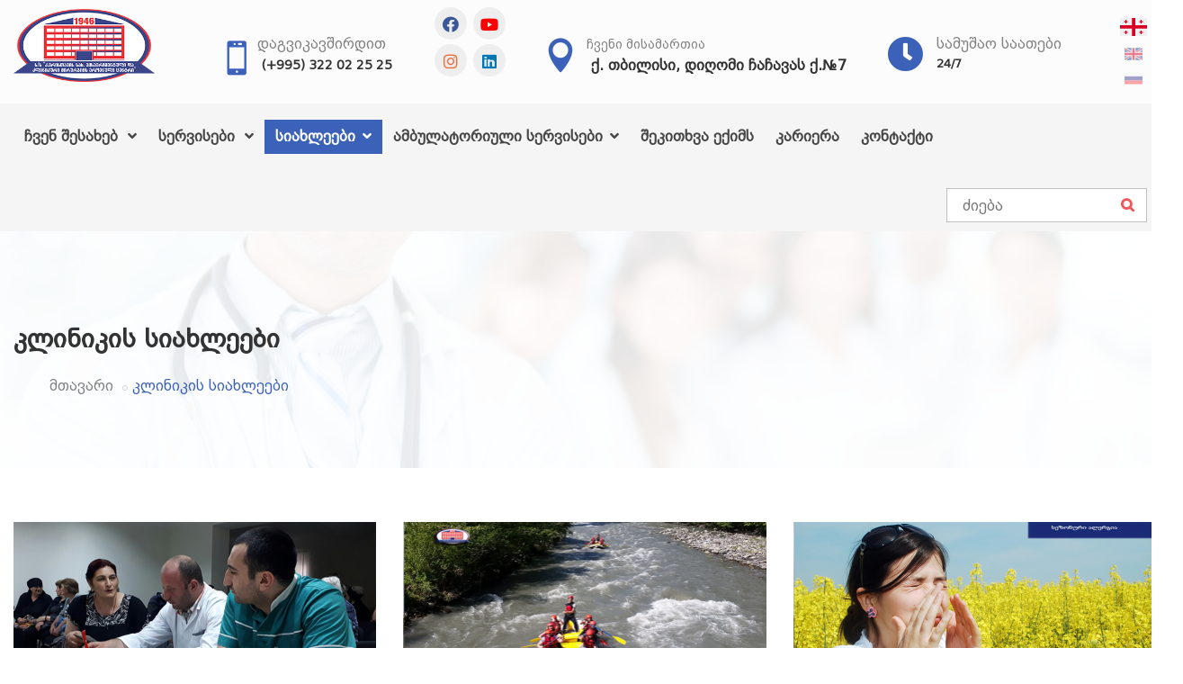

--- FILE ---
content_type: text/html; charset=utf-8
request_url: https://kirurgia.ge/klinikis-siakhleebi?page=35
body_size: 11850
content:
<!DOCTYPE html>
<html dir="ltr" lang="ka">
<head>
	
	
<title>კლინიკის სიახლეები -  ქირურგიის ეროვნული ცენტრი  - გვერდი - 35</title> 
	
<!--<meta name="viewport" content="width=device-width, initial-scale=1, maximum-scale=1, user-scalable=no">-->
<meta name="viewport" content="width=device-width, initial-scale=1.0">
<meta http-equiv="X-UA-Compatible" content="IE=Edge">
<meta name="keywords" content="კლინიკის სიახლეები,სამედიცინო სიახლეები,ოპერაციები,სამედიცინო საიტი,">
<meta name="description" content="კლინიკის სიახლეები  - გვერდი - 35">
<meta name="robots" content="index,follow" />
<meta name="googlebot" content="index,follow" />
<link rel="alternate" type="application/rss+xml" title=" ქირურგიის ეროვნული ცენტრი" href="https://kirurgia.ge/rss.xml">

<meta property="fb:app_id" content="270259260097258"/>
<div id="fb-root"></div>
<script>(function(d, s, id) {
  var js, fjs = d.getElementsByTagName(s)[0];
  if (d.getElementById(id)) return;
  js = d.createElement(s); js.id = id;
  js.src = 'https://connect.facebook.net/en_US/sdk.js#xfbml=1&version=v3.2&appId=270259260097258&autoLogAppEvents=1';
  fjs.parentNode.insertBefore(js, fjs);
}(document, 'script', 'facebook-jssdk'));</script>

<!--OG metas-->
<meta property="og:title" content="კლინიკის სიახლეები  - გვერდი - 35" />
<meta property="og:type" content="website" />
<meta property="og:locale" content="ka_GE" />
<meta property="og:site_name" content="ქირურგიის ეროვნული ცენტრი"/>
<meta property="og:url" content="https://kirurgia.ge/klinikis-siakhleebi?page=35" />
<meta property="og:image" content="https://kirurgia.ge/img/logo_fb.jpg" />
<meta property="og:image:width" content="1200" />
<meta property="og:image:height" content="630" />
<meta property="og:description" content="კლინიკის სიახლეები  - გვერდი - 35" />
<!--END OG metas-->

<!--Favicon-->
<link rel="apple-touch-icon" sizes="180x180" href="/apple-touch-icon.png">
<link rel="icon" type="image/png" href="/favicon-32x32.png" sizes="32x32">
<link rel="icon" type="image/png" href="/favicon-16x16.png" sizes="16x16">
<link rel="manifest" href="/manifest.json">
<link rel="mask-icon" href="/safari-pinned-tab.svg" color="#3b38e6">
<meta name="theme-color" content="#ffffff">
<!--END Favicon-->

<!-- Stylesheet -->
<link href="/css/bootstrap.min.css" rel="stylesheet" type="text/css">
<link href="/css/jquery-ui.min.css" rel="stylesheet" type="text/css">
<link href="/css/animate.css" rel="stylesheet" type="text/css">
<link href="/css/css-plugin-collections.css?v=002" rel="stylesheet"/>
<!-- CSS | menuzord megamenu skins -->
<link id="menuzord-menu-skins" href="/css/menuzord-skins/menuzord-boxed.css" rel="stylesheet"/>
<!-- CSS | Main style file -->
<link href="/css/style-main.css?v=023" rel="stylesheet" type="text/css">
<!-- CSS | Custom Margin Padding Collection -->
<link href="/css/custom-bootstrap-margin-padding.css" rel="stylesheet" type="text/css">
<!-- CSS | Responsive media queries -->
<link href="/css/responsive.css" rel="stylesheet" type="text/css">
<!-- CSS | Style css. This is the file where you can place your own custom css code. Just uncomment it and use it. -->
<!-- <link href="css/style.css" rel="stylesheet" type="text/css"> -->

<!-- CSS | Theme Color -->
<link href="/css/theme-skin-blue.css" rel="stylesheet" type="text/css">

<!-- external javascripts -->
<script src="/js/jquery-2.2.0.min.js"></script>
<script src="/js/jquery-ui.min.js"></script>
<script src="/js/bootstrap.min.js"></script>
<!-- JS | jquery plugin collection for this theme -->
<script src="/js/jquery-plugin-collection.js"></script>

<!-- Revolution Slider 5.x SCRIPTS -->
<script src="/js/revolution-slider/js/jquery.themepunch.tools.min.js"></script>
<script src="/js/revolution-slider/js/jquery.themepunch.revolution.min.js"></script>

<!-- HTML5 shim and Respond.js for IE8 support of HTML5 elements and media queries -->
<!-- WARNING: Respond.js doesn't work if you view the page via file:// -->
<!--[if lt IE 9]>
  <script src="https://oss.maxcdn.com/html5shiv/3.7.2/html5shiv.min.js"></script>
  <script src="https://oss.maxcdn.com/respond/1.4.2/respond.min.js"></script>
<![endif]-->
	
<link rel="canonical" href="https://kirurgia.ge/klinikis-siakhleebi?page=35">
<link rel="alternate" hreflang="ka" href="https://kirurgia.ge/klinikis-siakhleebi?page=35"  />
<link rel="alternate" hreflang="en" href="https://kirurgia.ge/en/klinikis-siakhleebi?page=35"  />
<link rel="alternate" hreflang="ru" href="https://kirurgia.ge/ru/klinikis-siakhleebi?page=35"  />
<link rel="alternate" hreflang="x-default" href="https://kirurgia.ge/klinikis-siakhleebi?page=35" />
	
<meta name="facebook-domain-verification" content="qbu9scidpzly0mtsq4jd0a4sq1dhu8" />
    
    
<!-- Meta Pixel Code -->
<script>
!function(f,b,e,v,n,t,s)
{if(f.fbq)return;n=f.fbq=function(){n.callMethod?
n.callMethod.apply(n,arguments):n.queue.push(arguments)};
if(!f._fbq)f._fbq=n;n.push=n;n.loaded=!0;n.version='2.0';
n.queue=[];t=b.createElement(e);t.async=!0;
t.src=v;s=b.getElementsByTagName(e)[0];
s.parentNode.insertBefore(t,s)}(window, document,'script',
'https://connect.facebook.net/en_US/fbevents.js');
fbq('init', '750511062326528');
fbq('track', 'PageView');
</script>
<noscript><img height="1" width="1" style="display:none"
src="https://www.facebook.com/tr?id=750511062326528&ev=PageView&noscript=1"
/></noscript>
<!-- End Meta Pixel Code -->  
 
<!-- Google Tag Manager -->
<script>(function(w,d,s,l,i){w[l]=w[l]||[];w[l].push({'gtm.start':
new Date().getTime(),event:'gtm.js'});var f=d.getElementsByTagName(s)[0],
j=d.createElement(s),dl=l!='dataLayer'?'&l='+l:'';j.async=true;j.src=
'https://www.googletagmanager.com/gtm.js?id='+i+dl;f.parentNode.insertBefore(j,f);
})(window,document,'script','dataLayer','GTM-PJ892RNF');</script>
<!-- End Google Tag Manager -->

<!-- Google Tag Manager (noscript) -->
<noscript><iframe src="https://www.googletagmanager.com/ns.html?id=GTM-PJ892RNF"
height="0" width="0" style="display:none;visibility:hidden"></iframe></noscript>
<!-- End Google Tag Manager (noscript) -->	
	
    
<script async src="https://pagead2.googlesyndication.com/pagead/js/adsbygoogle.js?client=ca-pub-6596074125821065" crossorigin="anonymous"></script>
    
	
	
	
<!-- Yandex.Metrika counter -->
<script type="text/javascript" >
   (function(m,e,t,r,i,k,a){m[i]=m[i]||function(){(m[i].a=m[i].a||[]).push(arguments)};
   var z = null;m[i].l=1*new Date();
   for (var j = 0; j < document.scripts.length; j++) {if (document.scripts[j].src === r) { return; }}
   k=e.createElement(t),a=e.getElementsByTagName(t)[0],k.async=1,k.src=r,a.parentNode.insertBefore(k,a)})
   (window, document, "script", "https://mc.yandex.ru/metrika/tag.js", "ym");

   ym(90009016, "init", {
        clickmap:true,
        trackLinks:true,
        accurateTrackBounce:true,
        webvisor:true
   });
</script>
<noscript><div><img src="https://mc.yandex.ru/watch/90009016" style="position:absolute; left:-9999px;" alt="" /></div></noscript>
<!-- /Yandex.Metrika counter -->    
</head>
<body class="fullwidth-page">
<div class="body-overlay"></div>

<!-- Google Tag Manager (noscript) -->
<noscript><iframe src="https://www.googletagmanager.com/ns.html?id=GTM-MQKQ7KV"
height="0" width="0" style="display:none;visibility:hidden"></iframe></noscript>
<!-- End Google Tag Manager (noscript) -->
	


	
	
<div id="wrapper" class="clearfix">
<!-- Header -->
<header id="header" class="header">
  <div class="header-middle p-0 bg-lightest xs-text-center">
    <div class="container pt-0 pb-0">

      <!--start row for mobile-->
      <div class="row hide_for_desktop">
        <div class="col-xs-12 col-sm-3 col-md-3">
          <div class="widget no-border m-0">
            <div class="header_left_mobile">
              <i class="fa fa-clock-o text-theme-colored font-20 sm-display-block"></i>
              <a rel="alternate" hreflang="ka" href="tel:(+995) 322 02 25 25"> 24/7</a>
              <a rel="alternate" hreflang="ka" href="tel:(+995) 322 02 25 25"><i class="fas fa-phone text-theme-colored font-20 mt-5"></i></a>
            </div>

                            <a rel="alternate" hreflang="ka" class="menuzord-brand pull-left flip xs-pull-center mb-10 mt-10 ml-0 width-70-procenti" href="/">
                                <img src="/images/logo-dark_ka.png" alt="ქირურგიის ეროვნული ცენტრი">
                </a>
                <ul class="lang-flags flags_mobile">
                                    <li><a rel="alternate" hreflang="ka" href="/klinikis-siakhleebi"><img class="active" src="/images/flags/ka.svg" alt="ქართული"></a></li>
                  <li><a rel="alternate" hreflang="en" href="/en/klinikis-siakhleebi"><img  src="/images/flags/en.svg" alt="English"></a></li>
                  <li><a rel="alternate" hreflang="ru" href="/ru/klinikis-siakhleebi"><img  src="/images/flags/ru.svg" alt="Русский"></a></li>
                </ul>

          </div>
        </div>
      </div>
      <!--end row for mobile-->

      <!--start row for desktop-->
      <div class="row hide_for_mobile">
        <div class="col-xs-12 col-sm-3 col-md-2">
          <div class="widget no-border m-0">
                            <a rel="alternate" hreflang="ka" class="menuzord-brand pull-left flip xs-pull-center mb-10 mt-10" href="/">
                                <img src="/images/logo-dark_ka.png" alt="ქირურგიის ეროვნული ცენტრი">
                </a>
          </div>
        </div>
        <div class="col-xs-12 col-sm-9 col-md-10">
          <div class="widget no-border pull-right sm-pull-none sm-text-center mt-10 mb-10 m-0 pt-5 mr-10">
            <ul class="lang-flags">
                            <li><a rel="alternate" hreflang="ka" href="/klinikis-siakhleebi"><img class="active" src="/images/flags/ka.svg" alt="ქართული"></a></li>
              <li><a rel="alternate" hreflang="en" href="/en/klinikis-siakhleebi"><img  src="/images/flags/en.svg" alt="English"></a></li>
              <li><a rel="alternate" hreflang="ru" href="/ru/klinikis-siakhleebi"><img  src="/images/flags/ru.svg" alt="Русский"></a></li>
            </ul>
          </div>
          <div class="widget no-border pull-right sm-pull-none sm-text-center mt-10 mb-10 m-0 pt-25 mr-60">
            <ul class=" samushao-saatebi">
              <li><i class="fa fa-clock-o text-theme-colored font-40 mt-5 sm-display-block"></i></li>
              <li>
                <a rel="alternate" hreflang="ka" href="/contact" class="font-16 text-gray text-uppercase">სამუშაო საათები</a>
                <h5 class="font-13 text-black m-0"><a rel="alternate" hreflang="ka" href="/contact"> 24/7</a></h5>
              </li>
            </ul>
          </div>
          <div class="widget no-border pull-right sm-pull-none sm-text-center mt-10 mb-10 m-0 pt-25 mr-40">
            <ul class="list-inline">
              <li><i class="icon_pin text-theme-colored font-38 mt-5 sm-display-block"></i></li>
              <li>
                <a rel="alternate" hreflang="ka" target="_blank" href="https://www.google.com/maps/place/%E1%83%99.%E1%83%94%E1%83%A0%E1%83%98%E1%83%A1%E1%83%97%E1%83%90%E1%83%95%E1%83%98%E1%83%A1+%E1%83%A1%E1%83%90%E1%83%AE%E1%83%94%E1%83%9A%E1%83%9D%E1%83%91%E1%83%98%E1%83%A1+%E1%83%94%E1%83%A5%E1%83%A1%E1%83%9E%E1%83%94%E1%83%A0%E1%83%98%E1%83%9B%E1%83%94%E1%83%9C%E1%83%A2%E1%83%A3%E1%83%9A%E1%83%98+%E1%83%93%E1%83%90+%E1%83%99%E1%83%9A%E1%83%98%E1%83%9C%E1%83%98%E1%83%99%E1%83%A3%E1%83%A0%E1%83%98+%E1%83%A5%E1%83%98%E1%83%A0%E1%83%A3%E1%83%A0%E1%83%92%E1%83%98%E1%83%98%E1%83%A1+%E1%83%94%E1%83%A0%E1%83%9D%E1%83%95%E1%83%9C%E1%83%A3%E1%83%9A%E1%83%98+%E1%83%AA%E1%83%94%E1%83%9C%E1%83%A2%E1%83%A0%E1%83%98/@41.774467,44.7772223,17z/data=!3m1!4b1!4m5!3m4!1s0x0:0xafb99bff16eed179!8m2!3d41.774467!4d44.779411" class="font-14 text-gray text-uppercase">ჩვენი მისამართია</a>
                <h5 class="font-16 m-0">
                  <a rel="alternate" hreflang="ka" target="_blank" href="https://www.google.com/maps/place/%E1%83%99.%E1%83%94%E1%83%A0%E1%83%98%E1%83%A1%E1%83%97%E1%83%90%E1%83%95%E1%83%98%E1%83%A1+%E1%83%A1%E1%83%90%E1%83%AE%E1%83%94%E1%83%9A%E1%83%9D%E1%83%91%E1%83%98%E1%83%A1+%E1%83%94%E1%83%A5%E1%83%A1%E1%83%9E%E1%83%94%E1%83%A0%E1%83%98%E1%83%9B%E1%83%94%E1%83%9C%E1%83%A2%E1%83%A3%E1%83%9A%E1%83%98+%E1%83%93%E1%83%90+%E1%83%99%E1%83%9A%E1%83%98%E1%83%9C%E1%83%98%E1%83%99%E1%83%A3%E1%83%A0%E1%83%98+%E1%83%A5%E1%83%98%E1%83%A0%E1%83%A3%E1%83%A0%E1%83%92%E1%83%98%E1%83%98%E1%83%A1+%E1%83%94%E1%83%A0%E1%83%9D%E1%83%95%E1%83%9C%E1%83%A3%E1%83%9A%E1%83%98+%E1%83%AA%E1%83%94%E1%83%9C%E1%83%A2%E1%83%A0%E1%83%98/@41.774467,44.7772223,17z/data=!3m1!4b1!4m5!3m4!1s0x0:0xafb99bff16eed179!8m2!3d41.774467!4d44.779411">ქ. თბილისი,  დიღომი ჩაჩავას ქ.№7</a>
                </h5>
              </li>
            </ul>
          </div>
          <div class="widget no-border pull-right sm-pull-none sm-text-center mt-10 mb-10 m-0 pt-25 mr-40">
            <ul class="list-inline">
              <li class="float-left pt-10"><i class="icon_mobile text-theme-colored font-38 mt-20 sm-display-block"></i></li>
              <li>
                <a rel="alternate" hreflang="ka" href="tel:(+995 577) 119 119" class="font-16 text-gray text-uppercase">დაგვიკავშირდით</a>
                <!--  <h5 class="font-14 m-0"><a rel="alternate" hreflang="ka" href="tel:(+995) 322 02 25 25">(+995) 322 02 25 25</a></h5>-->
                <h5 class="font-14 m-0"><a rel="alternate" hreflang="ka" href="tel:0322 02 25 25">(+995) 322 02 25 25</a></h5>
              </li>
            </ul>
            <ul class="social-icons header-social icon-gray icon-circled pull-right">
              <li><a title="facebook" target="_blank" hreflang="ka" href="https://www.facebook.com/eristavisklinika" data-text-color="#3B5998"><i class="fab fa-facebook"></i></a></li>
              <li><a title="youtube" target="_blank" hreflang="ka" href="https://www.youtube.com/channel/UCznSUJmePDicA7G6a5JcaZg" data-text-color="#FF0000"><i class="fab fa-youtube"></i></a></li>
              <li><a title="instagram" target="_blank" hreflang="ka" href="https://www.instagram.com/kirurgiiserovnulicentri/" data-text-color="#ED703C"><i class="fab fa-instagram"></i></a></li>
              <li><a title="linkedin" target="_blank" hreflang="ka" href="https://www.linkedin.com/company/%E1%83%A5%E1%83%98%E1%83%A0%E1%83%A3%E1%83%A0%E1%83%92%E1%83%98%E1%83%98%E1%83%A1%E1%83%94%E1%83%A0%E1%83%9D%E1%83%95%E1%83%9C%E1%83%A3%E1%83%9A%E1%83%98%E1%83%AA%E1%83%94%E1%83%9C%E1%83%A2%E1%83%A0%E1%83%98/" data-text-color="#0077B5"><i class="fab fa-linkedin"></i></a></li>
            </ul>
          </div>



        </div>

      </div> <!--End row for desktop-->




    </div>
  </div>
  <div class="header-nav">
    <div class="header-nav-wrapper navbar-scrolltofixed bg-light">
      <div class="container">
        <nav id="menuzord" class="menuzord blue bg-light">
          <div class="hide_for_desktop navigacia">ნავიგაცია            <ul class="social-icons header-social-mobile icon-gray icon-circled pull-right">
              <li><a title="facebook" target="_blank" hreflang="ka" href="https://www.facebook.com/eristavisklinika" data-text-color="#3B5998"><i class="fab fa-facebook"></i></a></li>
              <li><a title="youtube" target="_blank" hreflang="ka" href="https://www.youtube.com/channel/UCznSUJmePDicA7G6a5JcaZg" data-text-color="#FF0000"><i class="fab fa-youtube"></i></a></li>
              <li><a title="instagram" target="_blank" hreflang="ka" href="https://www.instagram.com/kirurgiiserovnulicentri/" data-text-color="#ED703C"><i class="fab fa-instagram"></i></a></li>
              <li><a title="linkedin" target="_blank" hreflang="ka" href="https://www.linkedin.com/company/%E1%83%A5%E1%83%98%E1%83%A0%E1%83%A3%E1%83%A0%E1%83%92%E1%83%98%E1%83%98%E1%83%A1%E1%83%94%E1%83%A0%E1%83%9D%E1%83%95%E1%83%9C%E1%83%A3%E1%83%9A%E1%83%98%E1%83%AA%E1%83%94%E1%83%9C%E1%83%A2%E1%83%A0%E1%83%98/" data-text-color="#0077B5"><i class="fab fa-linkedin"></i></a></li>
            </ul>
            <div id="showhide_languages" onclick="showhide_languages()" class="show_hide_languages hide_for_desktop">
              <a id="btn1" href="javascript:void(0)" class="fa-ellipsis-v"></a>
            </div>
          </div>

          <ul class="menuzord-menu menuzord-menu_ka"><li class="">
		  <a rel="alternate" hreflang=ka href="javascript:viod(0)">ჩვენ შესახებ <span class="indicator"></span></a><link rel='stylesheet' href='/css/font-awesome-5.14/all.css'>
<div class="megamenu width-80-procenti">
<div class="megamenu-row ">
<div class="col6">
<ul class="list-unstyled list-dashed">                      
<li><a class="font-16" hreflang="ka" href="/misia_da_miznebi"><i class="font-18 mr-5 fas fa-hand-holding-medical"></i>
კლინიკის მისია, პრინციპები და მიზნები</a></li>
<li><a class="font-16" hreflang="ka" href="/istoria"><i class="font-18 mr-5 fas fa-history"></i>
ისტორია</a></li>
<li><a class="font-16" hreflang="ka" href="/klinika-dges"><i class="font-18 mr-5 fas fa-hospital"></i>
კლინიკა დღეს</a></li>
<li><a class="font-16" hreflang="ka" href="/teqnologiebi"><i class="font-18 mr-5 fas fa-microscope"></i>
ტექნოლოგიები</a></li>
<li><a class="font-16" hreflang="ka" href="/eqimebi"><i class="font-18 mr-5 fas fa-user-md"></i>
ექიმები</a></li>
<li><a class="font-16" hreflang="ka" href="/galerea"><i class="font-18 mr-5 fas fa-images"></i>
გალერეა</a></li>
<li><a class="font-16" hreflang="ka" href="/video-galerea"><i class="font-18 mr-5 fas fa-video"></i>
ვიდეო გალერეა</a></li>
</ul></div>
<div class="col6">
<ul class="list-unstyled list-dashed">
<li><a class="font-16" hreflang="ka" href="/vakansia"><i class="font-18 mr-5 fas fa-user-nurse"></i>
ვაკანსია</a></li>
<li><a class="font-16" hreflang="ka" href="/chveni-klinika-masmediashi"><i class="font-18 mr-5 fas fa-newspaper"></i>
ჩვენი კლინიკა მასმედიაში</a></li>
<li><a class="font-16" hreflang="ka" href="/damsakhurebuli-tanamshromlebi"><i class="font-18 mr-5 fas fa-award"></i>
დამსახურებული თანამშრომლები</a></li>
<li><a class="font-16" hreflang="ka" href="/profesionalta-dgiuri"><i class="font-18 mr-5 fas fa-book-medical"></i>
პროფესიონალის დღიური</a></li>
<li><a class="font-16" hreflang="ka" href="/garemos-dacvis-politika"><i class="font-18 mr-5 fab fa-envira"></i>
გარემოს დაცვის პოლიტიკა</a></li>
</ul></div>
<div class="col6">
<ul class="list-unstyled list-dashed">
<li><a class="font-16" hreflang="ka" href="/rezidenturisa-da-profesiuli-ganvitarebis-mimartuleba"><i class="font-18 mr-5 fa fa-stethoscope"></i>
სამეცნიერო და პროფესიული განვითარების ცენტრი</a></li>
</ul>
</div>
                    
        
                       
                      </div>
                    </div>
                 </li><li class="">
		  <a rel="alternate" hreflang=ka href="/servicebi">სერვისები  <span class="indicator"></span></a><link rel='stylesheet' href='/css/font-awesome-5.14/all.css'>
<div class="megamenu">
                  <div class="megamenu-row">
                    <div class="col3">
                      <ul class="list-unstyled list-dashed">
                        <li>
                          <h5 class="pl-10 mt-0"><strong>მთავარი სერვისები</strong></h5>
                        </li>
                        <li><a class="font-14" rel="alternate" hreflang="ka" href="/full-department/braqiterapia/60">
							<i class="font-18  mr-5 fas fa-biohazard"></i>
							ბრაქითერაპია</a></li>
                        <li><a class="font-14" rel="alternate" hreflang="ka" href="/full-department/adaptaciuri-radioterapia/64">
							<i class="font-18  mr-5 "></i>
							ადაპტაციური რადიოთერაპია</a></li>
                        <li><a class="font-14" rel="alternate" hreflang="ka" href="/full-department/cifruli-pet-kt/61">
							<i class="font-18  mr-5 fab fa-digital-ocean"></i>
							ციფრული პეტ/კტ</a></li>
                        <li><a class="font-14" rel="alternate" hreflang="ka" href="/full-department/radioterapiis-departamenti/50">
							<i class="font-18  mr-5 fas fa-radiation"></i>
							რადიოთერაპიის დეპარტამენტი</a></li>
                        <li><a class="font-14" rel="alternate" hreflang="ka" href="/full-department/radioqirurgia/65">
							<i class="font-18  mr-5 "></i>
							რადიოქირურგია</a></li>
                        <li><a class="font-14" rel="alternate" hreflang="ka" href="/full-department/oftalmologia/63">
							<i class="font-18  mr-5 "></i>
							ოფთალმოლოგია</a></li>
                        <li><a class="font-14" rel="alternate" hreflang="ka" href="/full-department/insultis-centri/54">
							<i class="font-18  mr-5 fa fa-user-md "></i>
							ინსულტის ცენტრი</a></li>
                        
                      </ul>
						<a rel="alternate" hreflang="ka" class="btn btn-default btn-xs mt-20 ml-20" href="/servicebi">იხილეთ ვრცლად..</a>
                    </div>
                    
					  <div class="col5">
                      <article class="post clearfix">
                        <div class="entry-header">
                          <div class="post-thumb">
					<a rel="alternate" hreflang="ka" href="/full-department/radioterapiis-departamenti/50">
							  <img class="img-responsive" src="/image.php?path=uploads/servisebi/Screenshot 2025-07-11 142625.gif&width=430&height=" alt="რადიოთერაპიის დეპარტამენტი"></a> </div>
                          <h5 class="entry-title"><a rel="alternate" hreflang="ka" href="/full-department/radioterapiis-departamenti/50">რადიოთერაპიის დეპარტამენტი</a></h5>
                        </div>
                        <div class="entry-content">
                          <p class="font-14">ქირურგიის ეროვნული ცენტრის რადიოთერაპიის დეპარტამენტი ონკოლოგიურ პაციენტებს სთავაზობს სხივურ თერაპიას უახლესი თაობის მაღალტექნოლოგიური სხივური ამაჩქარებლებით. </p>
                          <a rel="alternate" hreflang="ka" class="btn btn-default btn-xs" href="/full-department/radioterapiis-departamenti/50">იხილეთ ვრცლად..</a> </div>
                      </article>
                    </div>
					  
					  
                    <div class="col4">
                      <h5 class="mt-0"><strong>აქციები:</strong></h5>
						<div class="list-dashed">
                      
                        <article class="post media-post clearfix pb-0 mb-10"> 
					<a rel="alternate" hreflang="ka" href="/full-article/specialuri-shetavazeba-bariatriuli-pacientebistvis/32161" class="post-thumb"><img alt="სპეციალური შეთავაზება ბარიატრიული პაციენტებისთვის " src="/image.php?path=uploads/news/bariatriuli-pacientebis-shetavazba-kirurgiis-erovnul-centrshi-web-geo.jpg&width=120&height="></a>
                          <div class="post-right">
                            <h5 class="post-title mt-0"><a rel="alternate" hreflang="ka" href="/full-article/specialuri-shetavazeba-bariatriuli-pacientebistvis/32161">სპეციალური შეთავაზება ბარიატრიული პაციენტებისთვის </a></h5>
                            
                          </div>
                        </article>
                      
                        <article class="post media-post clearfix pb-0 mb-10"> 
					<a rel="alternate" hreflang="ka" href="/full-article/ultrabgeriti-elastografia/32159" class="post-thumb"><img alt="ულტრაბგერითი ელასტოგრაფია" src="/image.php?path=uploads/news/elastografia_site.jpg&width=120&height="></a>
                          <div class="post-right">
                            <h5 class="post-title mt-0"><a rel="alternate" hreflang="ka" href="/full-article/ultrabgeriti-elastografia/32159">ულტრაბგერითი ელასტოგრაფია</a></h5>
                            
                          </div>
                        </article>
                      
                        <article class="post media-post clearfix pb-0 mb-10"> 
					<a rel="alternate" hreflang="ka" href="/full-article/EEG-eleqtroencefalograma-binaze-gamodzakhebit/32150" class="post-thumb"><img alt="EEG (ელექტროენცეფალოგრამა) ბინაზე გამოძახებით" src="/image.php?path=uploads/news/elektroencefalograma-web-geo.png&width=120&height="></a>
                          <div class="post-right">
                            <h5 class="post-title mt-0"><a rel="alternate" hreflang="ka" href="/full-article/EEG-eleqtroencefalograma-binaze-gamodzakhebit/32150">EEG (ელექტროენცეფალოგრამა) ბინაზე გამოძახებით</a></h5>
                            
                          </div>
                        </article>
                      
                        <article class="post media-post clearfix pb-0 mb-10"> 
					<a rel="alternate" hreflang="ka" href="/full-article/mechechi-adamianis-papiloma-virusit-gamowveuli-HPV-virusuli-gadamdebi-daavadeba/32142" class="post-thumb"><img alt="მეჭეჭი - ადამიანის პაპილომა ვირუსით გამოწვეული (HPV) ვირუსული, გადამდები დაავადება" src="/image.php?path=uploads/news/mexrali-mechechi-web.png&width=120&height="></a>
                          <div class="post-right">
                            <h5 class="post-title mt-0"><a rel="alternate" hreflang="ka" href="/full-article/mechechi-adamianis-papiloma-virusit-gamowveuli-HPV-virusuli-gadamdebi-daavadeba/32142">მეჭეჭი - ადამიანის პაპილომა ვირუსით გამოწვეული (HPV) ვირუსული, გადამდები დაავადება</a></h5>
                            
                          </div>
                        </article>
                        
        <a rel="alternate" hreflang="ka" class="btn btn-default btn-xs" href="/aqciebi">იხილეთ ვრცლად..</a>                
                       
                      </div>
                    </div>
                  </div>
                </div></li></li><li class="active"><a rel="alternate" hreflang="ka" href=javascript:void(0)>სიახლეები </a><ul class="dropdown list-dashed"><li class="  pb-0"><a rel="alternate" hreflang="ka" href=/interviu-eqimtan><i class="font-18 mr-5 color-444 fas fa-book-medical"></i>ინტერვიუ ექიმთან</a></li><li class="active  pb-0"><a rel="alternate" hreflang="ka" href=/klinikis-siakhleebi><i class="font-18 mr-5 color-444 fas fa-bullhorn"></i>კლინიკის სიახლეები</a></li><li class="  pb-0"><a rel="alternate" hreflang="ka" href=full-tag/sasurvelia-icode/872><i class="font-18 mr-5 color-444 fas fa-globe-europe"></i>სასურველია იცოდე</a></li><li class="  pb-0"><a rel="alternate" hreflang="ka" href=/eqimis-rcheva-live><i class="font-18 mr-5 color-444 fas fa-broadcast-tower"></i>ექიმის რჩევა (LIVE)</a></li></ul></li><li class=""><a rel="alternate" hreflang="ka" href=/aqciebi>ამბულატორიული სერვისები </a><ul class="dropdown list-dashed"><li class="  pb-0"><a rel="alternate" hreflang="ka" href=/full-tag/qirurgiis-erovnuli-centris-aqciebi/346><i class="font-18 mr-5 color-444 "></i> სხვა ამბულატორიული სერვისები</a></li><li class="  pb-0"><a rel="alternate" hreflang="ka" href=/full-tag/cifruli-3T-magnitur-rezonansuli-tomografi/835><i class="font-18 mr-5 color-444 "></i>ციფრული 3T მაგნიტურ–რეზონანსული ტომოგრაფია PHILIPS INGENIA ELITION X 3T </a></li><li class="  pb-0"><a rel="alternate" hreflang="ka" href=/full-tag/magnitur-rezonansuli-tomografia/244><i class="font-18 mr-5 color-444 "></i>მაგნიტურ–რეზონანსული ტომოგრაფია TOSHIBA Vantage Elan</a></li><li class="  pb-0"><a rel="alternate" hreflang="ka" href=/full-tag/kompiuteruli-tomografia/411><i class="font-18 mr-5 color-444 "></i>კომპიუტერული ტომოგრაფიაTOSHIBA Aquilion RXL</a></li><li class="  pb-0"><a rel="alternate" hreflang="ka" href=/full-tag/batumis-klinika/855><i class="font-18 mr-5 color-444 "></i>ბათუმის კლინიკა</a></li><li class="  pb-0"><a rel="alternate" hreflang="ka" href=/full-tag/batumis-klinika-cifruli-3T-mrt/861><i class="font-18 mr-5 color-444 "></i>ბათუმის კლინიკა - ციფრული 3T მრტ</a></li><li class="  pb-0"><a rel="alternate" hreflang="ka" href=full-tag/batumis-klinika-cifruli-160-shriani-kt/871><i class="font-18 mr-5 color-444 "></i>ბათუმის კლინიკა - ციფრული 160 შრიანი კტ</a></li><li class="  pb-0"><a rel="alternate" hreflang="ka" href=/full-tag/skrining-programebi/774><i class="font-18 mr-5 color-444 "></i>სკრინინგ პროგრამები </a></li></ul></li><li class=""><a rel="alternate" hreflang="ka" href=/shekitxva-eqims>შეკითხვა ექიმს </a></li><li class=""><a rel="alternate" hreflang="ka" href="/78/kariera">კარიერა </a></li><li class=""><a rel="alternate" hreflang="ka" href=/contact>კონტაქტი </a></li>
          </ul>


          <div class="pull-right flip hidden-sm hidden-xs">
            <div class="widget no-border m-0">
              <div class="search-form-wrapper">
                <form id="searchform" class="m-0 mt-10" action="/search" method="GET">
                  <input autocomplete="off" type="text" name="keyword" autocomplete="off" id="searchinput" data-height="38px" placeholder="ძიება">
                  <label>
                    <input type="submit" data-height="34px">
                  </label>
                </form>
                <script type="text/javascript">
                  $(document).ready(function() {
                    $("#searchinput").autocomplete("/inc/blocks/search-results-autocomplete_ka.php", {
                      width: 370,
                      minChars: 3
                    });
                  });
                </script>
              </div>
            </div>
          </div>




          <script>
            function showhide_languages() {
              var y = document.getElementById("btn1");
              y.classList.toggle('fa-ellipsis-v');
              y.classList.toggle('fa-times');
              var x = document.getElementById("showhide_languages_content");
              if (x.style.display === "block") {
                x.style.display = "none";

              } else {
                x.style.display = "block";

              }


            }
          </script>
          <div id="showhide_languages_content" class="vertical-nav-widget p-10 showhide_languages_content">

            <div>

              <i class="icon_pin text-theme-colored font-38 mt-5 sm-display-block float-left"></i>

              <a class="float-left mt-10" rel="alternate" hreflang="ka" target="_blank" href="https://www.google.com/maps/place/%E1%83%99.%E1%83%94%E1%83%A0%E1%83%98%E1%83%A1%E1%83%97%E1%83%90%E1%83%95%E1%83%98%E1%83%A1+%E1%83%A1%E1%83%90%E1%83%AE%E1%83%94%E1%83%9A%E1%83%9D%E1%83%91%E1%83%98%E1%83%A1+%E1%83%94%E1%83%A5%E1%83%A1%E1%83%9E%E1%83%94%E1%83%A0%E1%83%98%E1%83%9B%E1%83%94%E1%83%9C%E1%83%A2%E1%83%A3%E1%83%9A%E1%83%98+%E1%83%93%E1%83%90+%E1%83%99%E1%83%9A%E1%83%98%E1%83%9C%E1%83%98%E1%83%99%E1%83%A3%E1%83%A0%E1%83%98+%E1%83%A5%E1%83%98%E1%83%A0%E1%83%A3%E1%83%A0%E1%83%92%E1%83%98%E1%83%98%E1%83%A1+%E1%83%94%E1%83%A0%E1%83%9D%E1%83%95%E1%83%9C%E1%83%A3%E1%83%9A%E1%83%98+%E1%83%AA%E1%83%94%E1%83%9C%E1%83%A2%E1%83%A0%E1%83%98/@41.774467,44.7772223,17z/data=!3m1!4b1!4m5!3m4!1s0x0:0xafb99bff16eed179!8m2!3d41.774467!4d44.779411" class="font-14 text-gray text-uppercase">ჩვენი მისამართია</a>
              <h5 class="font-16 m-0 float-left">
                <a class="ml-15 mt-20" rel="alternate" hreflang="ka" target="_blank" href="https://www.google.com/maps/place/%E1%83%99.%E1%83%94%E1%83%A0%E1%83%98%E1%83%A1%E1%83%97%E1%83%90%E1%83%95%E1%83%98%E1%83%A1+%E1%83%A1%E1%83%90%E1%83%AE%E1%83%94%E1%83%9A%E1%83%9D%E1%83%91%E1%83%98%E1%83%A1+%E1%83%94%E1%83%A5%E1%83%A1%E1%83%9E%E1%83%94%E1%83%A0%E1%83%98%E1%83%9B%E1%83%94%E1%83%9C%E1%83%A2%E1%83%A3%E1%83%9A%E1%83%98+%E1%83%93%E1%83%90+%E1%83%99%E1%83%9A%E1%83%98%E1%83%9C%E1%83%98%E1%83%99%E1%83%A3%E1%83%A0%E1%83%98+%E1%83%A5%E1%83%98%E1%83%A0%E1%83%A3%E1%83%A0%E1%83%92%E1%83%98%E1%83%98%E1%83%A1+%E1%83%94%E1%83%A0%E1%83%9D%E1%83%95%E1%83%9C%E1%83%A3%E1%83%9A%E1%83%98+%E1%83%AA%E1%83%94%E1%83%9C%E1%83%A2%E1%83%A0%E1%83%98/@41.774467,44.7772223,17z/data=!3m1!4b1!4m5!3m4!1s0x0:0xafb99bff16eed179!8m2!3d41.774467!4d44.779411">ქ. თბილისი,  დიღომი ჩაჩავას ქ.№7</a>
              </h5>

            </div>

            <form class="m-0 mt-20 mb-20 ml-15 float-left width-100-procenti" action="/search" method="GET">
              <input class="width-70-procenti" autocomplete="off" type="text" name="keyword" autocomplete="off" id="searchinput1" data-height="39px" placeholder="ძიება">
              <input type="hidden" name="lang" value="ka" />
              <label>
                <input type="submit" value="ძიება" data-height="38px">
              </label>
            </form>
            <script type="text/javascript">
              $(document).ready(function() {
                $("#searchinput1").autocomplete("/inc/blocks/search-results-autocomplete_ka.php", {
                  width: 300,
                  minChars: 3
                });
              });
            </script>


          </div>

        </nav>
      </div>
    </div>
  </div>
</header> 

  <!-- Start main-content -->
  <div class="main-content">


<section class="inner-header divider layer-overlay overlay-deep" data-bg-img="/images/bg/bg4.jpg" style="background-image: url(&quot;/images/bg/bg4.jpg&quot;);">
	<div class="container pt-90 pb-50">
		<!-- Section Content -->
		<div class="section-content">
			<div class="row">
				<div class="col-md-12 xs-text-center">
					<h1 class="font-28">კლინიკის სიახლეები</h1>
					<ol class="breadcrumb white mt-10">
						<li><a rel="alternate" hreflang="ka" href="/">მთავარი</a></li>
						<li class="active text-theme-colored">კლინიკის სიახლეები</li>
					</ol>
				</div>
			</div>
		</div>
	</div>
</section>








<!-- Pagination PHP -->



<!--END Pagination PHP -->


<section>
	<div class="container mt-30 mb-30 pt-30 pb-30">


		

		<div class="row">

								<div class="col-sm-6 col-md-4 col-lg-4 sam-rigs-plius-erti">
						<article class="post clearfix maxwidth600 mb-30">
							<div class="entry-header">
								<div class="post-thumb thumb"><a rel="alternate" hreflang="ka" href="/full-article/qirurgiis-erovnuli-centri-kvlav-mosakhleobaze-zrunvis-avangardshi/30652"> <img src="/image.php?path=uploads/news/dasademia-tqo-geo.jpg&width=403&height=" alt="ქირურგიის ეროვნული ცენტრი - კვლავ მოსახლეობაზე ზრუნვის ავანგარდში!" class="img-responsive img-fullwidth"></a></div>
							</div>
							<div class="entry-content border-1px p-20">
								<div class="news-min-height-220">
									<h5 class="entry-title mt-0 pt-0"><a rel="alternate" hreflang="ka" href="/full-article/qirurgiis-erovnuli-centri-kvlav-mosakhleobaze-zrunvis-avangardshi/30652">ქირურგიის ეროვნული ცენტრი - კვლავ მოსახლეობაზე ზრუნვის ავანგარდში!</a></h5>
									<p class="text-left mb-20 mt-15 font-13">ქირურგიის ეროვნული ცენტრის და დუშეთის გამგეობის ორგანიზებით მოეწყო პაციენტების უფასო გასინჯვა</p>
								</div>
								<a rel="alternate" hreflang="ka" class="btn btn-dark btn-theme-colored btn-xs btn-flat pull-left mt-0" href="/full-article/qirurgiis-erovnuli-centri-kvlav-mosakhleobaze-zrunvis-avangardshi/30652">იხილეთ ვრცლად</a>
								<ul class="list-inline entry-date pull-right font-12 mt-5">

									<li>
																				<span class="text-theme-colored">29 ივნისი 2017</span>
									</li>
								</ul>
								<div class="clearfix"></div>
							</div>
						</article>
					</div>




								<div class="col-sm-6 col-md-4 col-lg-4 sam-rigs-plius-erti">
						<article class="post clearfix maxwidth600 mb-30">
							<div class="entry-header">
								<div class="post-thumb thumb"><a rel="alternate" hreflang="ka" href="/full-article/jomardoba-2017-adrenalini-mkhiaruleba-da-warushleli-shtabechdilebebi/30625"> <img src="/image.php?path=uploads/news/jomardoba-qirurgiashi-7-geo.jpg&width=403&height=" alt="ჯომარდობა 2017 – ადრენალინი, მხიარულება და წარუშლელი შთაბეჭდილებები" class="img-responsive img-fullwidth"></a></div>
							</div>
							<div class="entry-content border-1px p-20">
								<div class="news-min-height-220">
									<h5 class="entry-title mt-0 pt-0"><a rel="alternate" hreflang="ka" href="/full-article/jomardoba-2017-adrenalini-mkhiaruleba-da-warushleli-shtabechdilebebi/30625">ჯომარდობა 2017 – ადრენალინი, მხიარულება და წარუშლელი შთაბეჭდილებები</a></h5>
									<p class="text-left mb-20 mt-15 font-13">ქირურგიის ეროვნული ცენტრის თანამშრომლებმა არაგვის ხეობაში იჯომარდეს.</p>
								</div>
								<a rel="alternate" hreflang="ka" class="btn btn-dark btn-theme-colored btn-xs btn-flat pull-left mt-0" href="/full-article/jomardoba-2017-adrenalini-mkhiaruleba-da-warushleli-shtabechdilebebi/30625">იხილეთ ვრცლად</a>
								<ul class="list-inline entry-date pull-right font-12 mt-5">

									<li>
																				<span class="text-theme-colored">21 ივნისი 2017</span>
									</li>
								</ul>
								<div class="clearfix"></div>
							</div>
						</article>
					</div>




								<div class="col-sm-6 col-md-4 col-lg-4 sam-rigs-plius-erti">
						<article class="post clearfix maxwidth600 mb-30">
							<div class="entry-header">
								<div class="post-thumb thumb"><a rel="alternate" hreflang="ka" href="/full-article/ra-unda-vicodet-da-gavitvaliswinot-sezonuri-alergiis-dros/30620"> <img src="/image.php?path=uploads/news/tina-muradashvili-eqimi-alergologi-geo.jpg&width=403&height=" alt="რა უნდა ვიცოდეთ და გავითვალისწინოთ სეზონური ალერგიის დროს?" class="img-responsive img-fullwidth"></a></div>
							</div>
							<div class="entry-content border-1px p-20">
								<div class="news-min-height-220">
									<h5 class="entry-title mt-0 pt-0"><a rel="alternate" hreflang="ka" href="/full-article/ra-unda-vicodet-da-gavitvaliswinot-sezonuri-alergiis-dros/30620">რა უნდა ვიცოდეთ და გავითვალისწინოთ სეზონური ალერგიის დროს?</a></h5>
									<p class="text-left mb-20 mt-15 font-13">გაზაფხულს თან ახლავს სეზონური ალერგია.</p>
								</div>
								<a rel="alternate" hreflang="ka" class="btn btn-dark btn-theme-colored btn-xs btn-flat pull-left mt-0" href="/full-article/ra-unda-vicodet-da-gavitvaliswinot-sezonuri-alergiis-dros/30620">იხილეთ ვრცლად</a>
								<ul class="list-inline entry-date pull-right font-12 mt-5">

									<li>
																				<span class="text-theme-colored">20 ივნისი 2017</span>
									</li>
								</ul>
								<div class="clearfix"></div>
							</div>
						</article>
					</div>




								<div class="col-sm-6 col-md-4 col-lg-4 sam-rigs-plius-erti">
						<article class="post clearfix maxwidth600 mb-30">
							<div class="entry-header">
								<div class="post-thumb thumb"><a rel="alternate" hreflang="ka" href="/full-article/qirurgiis-erovnul-centrshi-saqartvelos-hemofiliis-asociaciasa-da-litvis-hemofiliis-asociacias-shoris-shetyupebis-khelshekruleba-gaformda/30500"> <img src="/image.php?path=uploads/news/hemofiliis-saertashoriso-seminari-geo.jpg&width=403&height=" alt="ქირურგიის ეროვნულ ცენტრში საქართველოს ჰემოფილიის ასოციაციასა და  ლიტვის ჰემოფილიის ასოციაციას შორის შეტყუპების ხელშეკრულება გაფორმდა" class="img-responsive img-fullwidth"></a></div>
							</div>
							<div class="entry-content border-1px p-20">
								<div class="news-min-height-220">
									<h5 class="entry-title mt-0 pt-0"><a rel="alternate" hreflang="ka" href="/full-article/qirurgiis-erovnul-centrshi-saqartvelos-hemofiliis-asociaciasa-da-litvis-hemofiliis-asociacias-shoris-shetyupebis-khelshekruleba-gaformda/30500">ქირურგიის ეროვნულ ცენტრში საქართველოს ჰემოფილიის ასოციაციასა და  ლიტვის ჰემოფილიის ასოციაციას შორის შეტყუპების ხელშეკრულება გაფორმდა</a></h5>
									<p class="text-left mb-20 mt-15 font-13">ქირურგიის ეროვნულ ცენტრში ლიტვის ჰემოფილიისა და საქართველოს ჰემოფილიის ასოციაციებს შორის შეხვედრა...</p>
								</div>
								<a rel="alternate" hreflang="ka" class="btn btn-dark btn-theme-colored btn-xs btn-flat pull-left mt-0" href="/full-article/qirurgiis-erovnul-centrshi-saqartvelos-hemofiliis-asociaciasa-da-litvis-hemofiliis-asociacias-shoris-shetyupebis-khelshekruleba-gaformda/30500">იხილეთ ვრცლად</a>
								<ul class="list-inline entry-date pull-right font-12 mt-5">

									<li>
																				<span class="text-theme-colored">19 მაისი 2017</span>
									</li>
								</ul>
								<div class="clearfix"></div>
							</div>
						</article>
					</div>




								<div class="col-sm-6 col-md-4 col-lg-4 sam-rigs-plius-erti">
						<article class="post clearfix maxwidth600 mb-30">
							<div class="entry-header">
								<div class="post-thumb thumb"><a rel="alternate" hreflang="ka" href="/full-article/siskhlis-bankis-gakhsna/30469"> <img src="/image.php?path=uploads/news/nika-da-prezentacia-geo.jpg&width=403&height=" alt="სისხლის ბანკის გახსნა" class="img-responsive img-fullwidth"></a></div>
							</div>
							<div class="entry-content border-1px p-20">
								<div class="news-min-height-220">
									<h5 class="entry-title mt-0 pt-0"><a rel="alternate" hreflang="ka" href="/full-article/siskhlis-bankis-gakhsna/30469">სისხლის ბანკის გახსნა</a></h5>
									<p class="text-left mb-20 mt-15 font-13">ქირურგიის ეროვნულ ცენტრს 15 მაისს ახალი სამედიცინო სერვისი  შეემატა. სისხლის ბანკი გაიხსნა.</p>
								</div>
								<a rel="alternate" hreflang="ka" class="btn btn-dark btn-theme-colored btn-xs btn-flat pull-left mt-0" href="/full-article/siskhlis-bankis-gakhsna/30469">იხილეთ ვრცლად</a>
								<ul class="list-inline entry-date pull-right font-12 mt-5">

									<li>
																				<span class="text-theme-colored">16 მაისი 2017</span>
									</li>
								</ul>
								<div class="clearfix"></div>
							</div>
						</article>
					</div>




								<div class="col-sm-6 col-md-4 col-lg-4 sam-rigs-plius-erti">
						<article class="post clearfix maxwidth600 mb-30">
							<div class="entry-header">
								<div class="post-thumb thumb"><a rel="alternate" hreflang="ka" href="/full-article/qirurgiis-erovnulma-centrma-saqartvelos-solidarobis-fondtan-memorandumi-gaaforma/30483"> <img src="/image.php?path=uploads/news/memorandumi-geo.jpg&width=403&height=" alt="ქირურგიის ეროვნულმა ცენტრმა საქართველოს სოლიდარობის ფონდთან მემორანდუმი გააფორმა " class="img-responsive img-fullwidth"></a></div>
							</div>
							<div class="entry-content border-1px p-20">
								<div class="news-min-height-220">
									<h5 class="entry-title mt-0 pt-0"><a rel="alternate" hreflang="ka" href="/full-article/qirurgiis-erovnulma-centrma-saqartvelos-solidarobis-fondtan-memorandumi-gaaforma/30483">ქირურგიის ეროვნულმა ცენტრმა საქართველოს სოლიდარობის ფონდთან მემორანდუმი გააფორმა </a></h5>
									<p class="text-left mb-20 mt-15 font-13">ქირურგიის ეროვნულმა ცენტრმა საქართველოს სოლიდარობის ფონდთან მემორანდუმი გააფორმა. მემორანდუმი გაფ...</p>
								</div>
								<a rel="alternate" hreflang="ka" class="btn btn-dark btn-theme-colored btn-xs btn-flat pull-left mt-0" href="/full-article/qirurgiis-erovnulma-centrma-saqartvelos-solidarobis-fondtan-memorandumi-gaaforma/30483">იხილეთ ვრცლად</a>
								<ul class="list-inline entry-date pull-right font-12 mt-5">

									<li>
																				<span class="text-theme-colored">16 მაისი 2017</span>
									</li>
								</ul>
								<div class="clearfix"></div>
							</div>
						</article>
					</div>




								<div class="col-sm-6 col-md-4 col-lg-4 sam-rigs-plius-erti">
						<article class="post clearfix maxwidth600 mb-30">
							<div class="entry-header">
								<div class="post-thumb thumb"><a rel="alternate" hreflang="ka" href="/full-article/12-maisi-eqtnebis-saertashoriso-dghea/29103"> <img src="/image.php?path=uploads/news/eqtnebis-swavleba-treningi-geo.jpg&width=403&height=" alt="12 მაისი ექთნების საერთაშორისო დღეა!" class="img-responsive img-fullwidth"></a></div>
							</div>
							<div class="entry-content border-1px p-20">
								<div class="news-min-height-220">
									<h5 class="entry-title mt-0 pt-0"><a rel="alternate" hreflang="ka" href="/full-article/12-maisi-eqtnebis-saertashoriso-dghea/29103">12 მაისი ექთნების საერთაშორისო დღეა!</a></h5>
									<p class="text-left mb-20 mt-15 font-13">როგორია ექთნის ერთი დღე ქირურგიის ეროვნულ ცენტრში?</p>
								</div>
								<a rel="alternate" hreflang="ka" class="btn btn-dark btn-theme-colored btn-xs btn-flat pull-left mt-0" href="/full-article/12-maisi-eqtnebis-saertashoriso-dghea/29103">იხილეთ ვრცლად</a>
								<ul class="list-inline entry-date pull-right font-12 mt-5">

									<li>
																				<span class="text-theme-colored">11 მაისი 2017</span>
									</li>
								</ul>
								<div class="clearfix"></div>
							</div>
						</article>
					</div>




								<div class="col-sm-6 col-md-4 col-lg-4 sam-rigs-plius-erti">
						<article class="post clearfix maxwidth600 mb-30">
							<div class="entry-header">
								<div class="post-thumb thumb"><a rel="alternate" hreflang="ka" href="/full-article/ufaso-samedicino-gasinjvebis-aqcia-shaumianshi/29021"> <img src="/image.php?path=uploads/news/kide-ufaso-vaaax-geo.jpg&width=403&height=" alt="უფასო სამედიცინო გასინჯვების აქცია შაუმიანში" class="img-responsive img-fullwidth"></a></div>
							</div>
							<div class="entry-content border-1px p-20">
								<div class="news-min-height-220">
									<h5 class="entry-title mt-0 pt-0"><a rel="alternate" hreflang="ka" href="/full-article/ufaso-samedicino-gasinjvebis-aqcia-shaumianshi/29021">უფასო სამედიცინო გასინჯვების აქცია შაუმიანში</a></h5>
									<p class="text-left mb-20 mt-15 font-13">ქირურგიის ეროვნული ცენტრის ექიმებმა უფასო სამედიცინო გასინჯვების აქცია სოფელ  შაუმიანში იძულებით ...</p>
								</div>
								<a rel="alternate" hreflang="ka" class="btn btn-dark btn-theme-colored btn-xs btn-flat pull-left mt-0" href="/full-article/ufaso-samedicino-gasinjvebis-aqcia-shaumianshi/29021">იხილეთ ვრცლად</a>
								<ul class="list-inline entry-date pull-right font-12 mt-5">

									<li>
																				<span class="text-theme-colored">08 მაისი 2017</span>
									</li>
								</ul>
								<div class="clearfix"></div>
							</div>
						</article>
					</div>




								<div class="col-sm-6 col-md-4 col-lg-4 sam-rigs-plius-erti">
						<article class="post clearfix maxwidth600 mb-30">
							<div class="entry-header">
								<div class="post-thumb thumb"><a rel="alternate" hreflang="ka" href="/full-article/qirurgiis-erovnul-centrshi-chatarda-leqcia-diabetis-shesakheb/30525"> <img src="/image.php?path=uploads/news/futire-kalami-geo.jpg&width=403&height=" alt="ქირურგიის ეროვნულ ცენტრში ჩატარდა ლექცია დიაბეტის შესახებ" class="img-responsive img-fullwidth"></a></div>
							</div>
							<div class="entry-content border-1px p-20">
								<div class="news-min-height-220">
									<h5 class="entry-title mt-0 pt-0"><a rel="alternate" hreflang="ka" href="/full-article/qirurgiis-erovnul-centrshi-chatarda-leqcia-diabetis-shesakheb/30525">ქირურგიის ეროვნულ ცენტრში ჩატარდა ლექცია დიაბეტის შესახებ</a></h5>
									<p class="text-left mb-20 mt-15 font-13">ქირურგიის ეროვნული ცენტრის საკონფერენციო დარბაზში, შაბათს 29 აპრილს ჩატარდა ლექცია დიაბეტის შესახებ.</p>
								</div>
								<a rel="alternate" hreflang="ka" class="btn btn-dark btn-theme-colored btn-xs btn-flat pull-left mt-0" href="/full-article/qirurgiis-erovnul-centrshi-chatarda-leqcia-diabetis-shesakheb/30525">იხილეთ ვრცლად</a>
								<ul class="list-inline entry-date pull-right font-12 mt-5">

									<li>
																				<span class="text-theme-colored">01 მაისი 2017</span>
									</li>
								</ul>
								<div class="clearfix"></div>
							</div>
						</article>
					</div>




			
		</div>


		<div class="container mt-30 mb-30 text-center">
<nav>
<ul class="pagination">
<li><a class='btn btn-java' rel='prev' href="/klinikis-siakhleebi?page=34"><</a></li><li><a class='btn btn-java' href="/klinikis-siakhleebi?page=1">1</a></li><li><a class='btn btn-java' href="/klinikis-siakhleebi?page=2">2</a></li><li><a class='btn btn-java' href='javascript:void(0)'>...</a></li><li><a class='btn btn-java' href="/klinikis-siakhleebi?page=33">33</a></li><li><a class='btn btn-java' href="/klinikis-siakhleebi?page=34">34</a></li><li class='active'><span class='btn btn-java'>35</span></li><li><a class='btn btn-java' href="/klinikis-siakhleebi?page=36">36</a></li><li><a class='btn btn-java' href="/klinikis-siakhleebi?page=37">37</a></li><li><a class='btn btn-java' href="/klinikis-siakhleebi?page=38">38</a></li><li><a class='btn btn-java' href="/klinikis-siakhleebi?page=39">39</a></li><li><a class='btn btn-java' href="/klinikis-siakhleebi?page=40">40</a></li><li><a class='btn btn-java' href="/klinikis-siakhleebi?page=41">41</a></li><li><a class='btn btn-java' rel='next' href="/klinikis-siakhleebi?page=36">></a></li>
</ul>
</nav>
</div>



		
		<div class="banner_footer container mb-20 mt-20">
			<a rel="alternate" hreflang="ka" target="_blank" href="https://www.aversi.ge/ka/news/629/">
				<img src="/uploads/banners/728x90-aversi-pharma.jpg" alt="<p>შუა ქვედა ბანერი</p>" class="margin-0-auto img-responsive"></a>
		</div>

	</div>

	</div>
	</div>
</section>



  </div>
  <!-- end main-content -->
  
 
 
 <!-- Footer -->
  <footer class="footer p-0 bg-solid-color bg-bdark-blue">
    <div class="container">
      <div class="row">
        <div class="col-sm-4 col-md-3 border-right-black sm-height-auto">
          <div class="widget dark pt-40 pb-10 mb-10 maxwidth400 sm-text-center">
            <h5 class="widget-title">ინფორმაცია</h5>
            <ul>
              <li><a rel="alternate" hreflang="ka" href="javascript:void(0)">ჩვენ შესახებ</a></li>
              <li><a rel="alternate" hreflang="ka" href="/istoria">ისტორია</a></li>
              <li><a rel="alternate" hreflang="ka" href="/servicebi">სერვისები</a></li>
              <li><a rel="alternate" hreflang="ka" href="/teqnologiebi">ტექნოლოგიები</a></li>
              <li><a rel="alternate" hreflang="ka" href="/eqimebi">ექიმები</a></li>
              <li><a rel="alternate" hreflang="ka" href="/galerea">გალერეა</a></li>
              <li><a rel="alternate" hreflang="ka" href="/vakansia">ვაკანსია</a></li>
              <li><a rel="alternate" hreflang="ka" href="/samedicino-turizmi">სამედიცინო ტურიზმი</a></li>
              <li><a rel="alternate" hreflang="ka" href="/misia_da_miznebi">კლინიკის მისია, პრინციპები და მიზნები</a></li>
              <li><a rel="alternate" hreflang="ka" href="/privacy-policy">პერსონალური მონაცემების დაცვის პოლიტიკა</a></li>
              
            </ul>
          </div>
        </div>
        <div class="col-sm-4 col-md-6 text-center border-right-black sm-height-auto mb-20">
          <div class="footer-widget pt-30 pl-60 pr-60 pt-sm-10 pl-sm-10 pr-sm-10 maxwidth400 sm-text-center">
            <div class="footer-logo border-bottom-dot-1px pb-30">
              <img class="mb-20" src="/images/logo_footer_ka.png" alt="ქირურგიის ეროვნული ცენტრი">
              <p class="text-white">ქირურგიის ეროვნული ცენტრი მდიდარი ტრადიციების მქონე სამედიცინო დაწესებულებაა! მისი წინამორბედი, რომლის ბაზაზეც ცენტრი დღეს არსებობს, საქართველოს ექსპერიმენტული და კლინიკური ქირურგიის სამეცნიერო-კვლევითი ინსტიტუტი 1946 წელს დაარსდა</p>
            </div>
            
		<div class="footer-news-letter mt-10">
              <h4 class="text-white mb-0">საინფორმაციო ბიულეტენი</h4>
              <form name="subscribe" id="footer-mailchimp-subscription-form" class="newsletter-form mt-0" method="post">
                <label class="display-block" for="mce-EMAIL"></label>
                <div class="input-group">
                  <input type="email" value="" name="email" id="email" placeholder="ელ–ფოსტა"  class="form-control" data-height="37px">
                  <span class="input-group-btn">
                      <button type="submit" class="btn btn-colored btn-theme-colored m-0"><i class="fas fa-paper-plane text-white font-16"></i></button>
                  </span>
                </div>
              </form>
<script src="/js/gen_validatorv4.js" type="text/javascript"></script>
<script type="text/javascript">
 var frmvalidator  = new Validator("subscribe");
 frmvalidator.addValidation("email","req", "გთხოვთ ჩაწეროთ თქვენი ელ–ფოსტა");
 frmvalidator.addValidation("email","email", "გთხოვთ ჩაწეროთ მიუთითოთ რეალური ელ–ფოსტის მისამართი");
 frmvalidator.EnableFocusOnError(true);
 function DoCustomValidation()
    {

        var frm = document.forms["feedForm"];

        if(imObjectForm_1_35.value == 'bdddddf')

        {

            sfm_show_error_msg("გთხოვთ შეავსოთ ყველა სავალდებულო ველი");

            return false;

        }

        else

        {

            return true;

        }

    }

  frmvalidator.setAddnlValidationFunction(DoCustomValidation);
 </script>  
            </div>
			  
          </div>
			
        </div>
        <div class="col-sm-4 col-md-3 sm-height-auto">
          <div class="widget dark text-right sm-text-center pt-40 pb-30 pt-xs-40 pb-xs-0 maxwidth400">
            <h5 class="widget-title"><a rel="alternate" hreflang="ka" href="/contact">კონტაქტი</a></h5>
		
			  
            <ul>
            <li><a hreflang="ka" href="tel:(+995) 322 02 25 25">(+995) 322 02 25 25</a></li>
<li> <a rel="alternate" hreflang="ka" href="tel:(+995) 577 119 119 ">(+995) 577 119 119 </a></li>
			<li> <a target="_blank" rel="alternate" hreflang="ka" href="https://www.google.com/maps/place/%E1%83%99.%E1%83%94%E1%83%A0%E1%83%98%E1%83%A1%E1%83%97%E1%83%90%E1%83%95%E1%83%98%E1%83%A1+%E1%83%A1%E1%83%90%E1%83%AE%E1%83%94%E1%83%9A%E1%83%9D%E1%83%91%E1%83%98%E1%83%A1+%E1%83%94%E1%83%A5%E1%83%A1%E1%83%9E%E1%83%94%E1%83%A0%E1%83%98%E1%83%9B%E1%83%94%E1%83%9C%E1%83%A2%E1%83%A3%E1%83%9A%E1%83%98+%E1%83%93%E1%83%90+%E1%83%99%E1%83%9A%E1%83%98%E1%83%9C%E1%83%98%E1%83%99%E1%83%A3%E1%83%A0%E1%83%98+%E1%83%A5%E1%83%98%E1%83%A0%E1%83%A3%E1%83%A0%E1%83%92%E1%83%98%E1%83%98%E1%83%A1+%E1%83%94%E1%83%A0%E1%83%9D%E1%83%95%E1%83%9C%E1%83%A3%E1%83%9A%E1%83%98+%E1%83%AA%E1%83%94%E1%83%9C%E1%83%A2%E1%83%A0%E1%83%98/@41.774467,44.7772223,17z/data=!3m1!4b1!4m5!3m4!1s0x0:0xafb99bff16eed179!8m2!3d41.774467!4d44.779411">ქ. თბილისი,  დიღომი ჩაჩავას ქ.№7</a></li>
              <li><a hreflang="ka" href="/cdn-cgi/l/email-protection#1851767e77364b6d6a7f7d6a6158796e7d6a6b71367f7d"><span class="__cf_email__" data-cfemail="c48daaa2abea97b1b6a3a1b6bd84a5b2a1b6b7adeaa3a1">[email&#160;protected]</span></a></li>
              <li><a hreflang="ka" target="_blank" href="https://www.google.com/maps/place/%E1%83%99.%E1%83%94%E1%83%A0%E1%83%98%E1%83%A1%E1%83%97%E1%83%90%E1%83%95%E1%83%98%E1%83%A1+%E1%83%A1%E1%83%90%E1%83%AE%E1%83%94%E1%83%9A%E1%83%9D%E1%83%91%E1%83%98%E1%83%A1+%E1%83%94%E1%83%A5%E1%83%A1%E1%83%9E%E1%83%94%E1%83%A0%E1%83%98%E1%83%9B%E1%83%94%E1%83%9C%E1%83%A2%E1%83%A3%E1%83%9A%E1%83%98+%E1%83%93%E1%83%90+%E1%83%99%E1%83%9A%E1%83%98%E1%83%9C%E1%83%98%E1%83%99%E1%83%A3%E1%83%A0%E1%83%98+%E1%83%A5%E1%83%98%E1%83%A0%E1%83%A3%E1%83%A0%E1%83%92%E1%83%98%E1%83%98%E1%83%A1+%E1%83%94%E1%83%A0%E1%83%9D%E1%83%95%E1%83%9C%E1%83%A3%E1%83%9A%E1%83%98+%E1%83%AA%E1%83%94%E1%83%9C%E1%83%A2%E1%83%A0%E1%83%98/@41.774467,44.7772223,17z/data=!3m1!4b1!4m5!3m4!1s0x0:0xafb99bff16eed179!8m2!3d41.774467!4d44.779411" class="lineheight-20">ქ. თბილისი,  დიღომი ჩაჩავას ქ.№7</a></li>
            </ul>
            <ul class="social-icons icon-gray icon-circled icon-sm pull-right sm-pull-none sm-text-center mt-sm-15">
              <li><a title="facebook" target="_blank" hreflang="ka" href="https://www.facebook.com/eristavisklinika" data-text-color="#3B5998"><i class="fab fa-facebook"></i></a></li>
			<li><a title="youtube" target="_blank" hreflang="ka" href="https://www.youtube.com/channel/UCznSUJmePDicA7G6a5JcaZg" data-text-color="#FF0000"><i class="fab fa-youtube"></i></a></li>
              <li><a title="instagram" target="_blank" hreflang="ka" href="https://www.instagram.com/kirurgiiserovnulicentri/" data-text-color="#ED703C"><i class="fab fa-instagram"></i></a></li>
              <li><a title="linkedin" target="_blank" hreflang="ka" href="https://www.linkedin.com/company/%E1%83%A5%E1%83%98%E1%83%A0%E1%83%A3%E1%83%A0%E1%83%92%E1%83%98%E1%83%98%E1%83%A1%E1%83%94%E1%83%A0%E1%83%9D%E1%83%95%E1%83%9C%E1%83%A3%E1%83%9A%E1%83%98%E1%83%AA%E1%83%94%E1%83%9C%E1%83%A2%E1%83%A0%E1%83%98/" data-text-color="#0077B5"><i class="fab fa-linkedin"></i></a></li>
            </ul>
			<p class="font-11 pull-right text-white mb-sm-15 sm-text-center sm-pull-none pt-40"> &copy;2019 ყველა უფლება დაცულია.</p>
			  <div class="clear"></div>
			<!-- TOP.GE COUNTER CODE -->
<script data-cfasync="false" src="/cdn-cgi/scripts/5c5dd728/cloudflare-static/email-decode.min.js"></script><script language="JavaScript" type="text/javascript" src="//counter.top.ge/cgi-bin/cod?100+105955"></script>
<noscript>
<a target="_top" href="http://counter.top.ge/cgi-bin/showtop?105955">
<img src="//counter.top.ge/cgi-bin/count?ID:105955+JS:false" border="0" alt="TOP.GE" /></a>
</noscript>
<!-- / END OF TOP.GE COUNTER CODE -->

  
          </div>
			   
        </div>
		   
      </div>
    </div>
      </footer>	
  <a class="scrollToTop" href="#"><i class="fa fa-angle-up"></i></a>
</div>
<!-- end wrapper -->

<!-- Footer Scripts -->
<!-- JS | Custom script for all pages -->
<script src="/js/custom.js?v=001"></script>
<script src="/js/jquery.autocomplete.js"></script>

	

	
<script defer src="https://static.cloudflareinsights.com/beacon.min.js/vcd15cbe7772f49c399c6a5babf22c1241717689176015" integrity="sha512-ZpsOmlRQV6y907TI0dKBHq9Md29nnaEIPlkf84rnaERnq6zvWvPUqr2ft8M1aS28oN72PdrCzSjY4U6VaAw1EQ==" data-cf-beacon='{"version":"2024.11.0","token":"b0c13b81e3c74fc682be750a98793a99","r":1,"server_timing":{"name":{"cfCacheStatus":true,"cfEdge":true,"cfExtPri":true,"cfL4":true,"cfOrigin":true,"cfSpeedBrain":true},"location_startswith":null}}' crossorigin="anonymous"></script>
</body>
</html>

--- FILE ---
content_type: text/html; charset=utf-8
request_url: https://www.google.com/recaptcha/api2/aframe
body_size: 269
content:
<!DOCTYPE HTML><html><head><meta http-equiv="content-type" content="text/html; charset=UTF-8"></head><body><script nonce="yVx9S89ZFeuMx2ZvUiFOPQ">/** Anti-fraud and anti-abuse applications only. See google.com/recaptcha */ try{var clients={'sodar':'https://pagead2.googlesyndication.com/pagead/sodar?'};window.addEventListener("message",function(a){try{if(a.source===window.parent){var b=JSON.parse(a.data);var c=clients[b['id']];if(c){var d=document.createElement('img');d.src=c+b['params']+'&rc='+(localStorage.getItem("rc::a")?sessionStorage.getItem("rc::b"):"");window.document.body.appendChild(d);sessionStorage.setItem("rc::e",parseInt(sessionStorage.getItem("rc::e")||0)+1);localStorage.setItem("rc::h",'1768687489247');}}}catch(b){}});window.parent.postMessage("_grecaptcha_ready", "*");}catch(b){}</script></body></html>